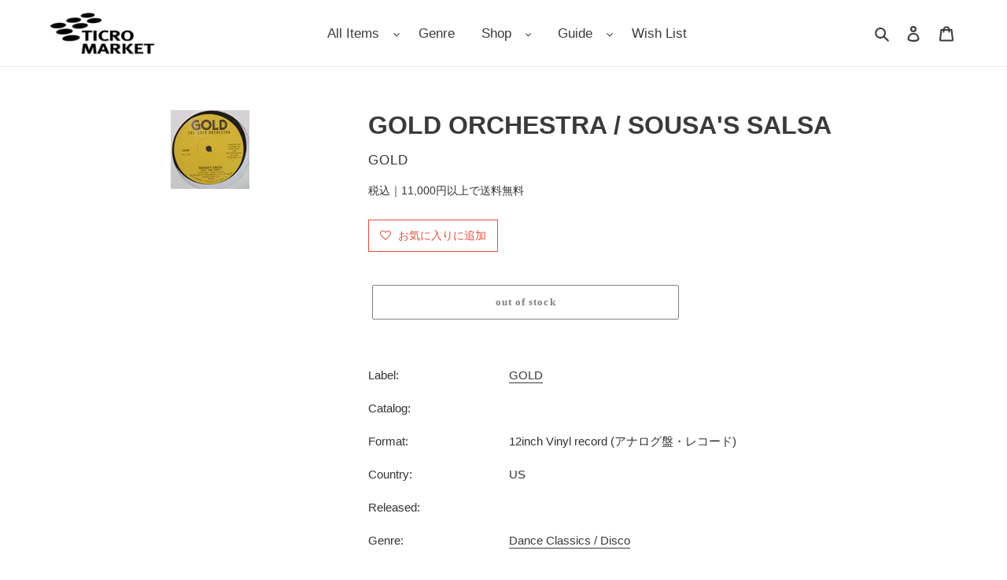

--- FILE ---
content_type: text/javascript;charset=UTF-8
request_url: https://searchserverapi1.com/recommendations?api_key=0e4K1g8p8H&recommendation_widget_key=2M1L4E1E7Y3X2W3&request_page=product&product_ids=7083153227942&recommendation_collection=&restrictBy%5Bshopify_market_catalogs%5D=23668490406&output=jsonp&callback=jQuery37106495292868579818_1768823181113&_=1768823181114
body_size: 4906
content:
jQuery37106495292868579818_1768823181113({"totalItems":10036,"totalItemsLimited":"true","startIndex":0,"itemsPerPage":10,"currentItemCount":10,"recommendation":{"title":"New Arrivals"},"items":[{"product_id":"15217429774502","original_product_id":"15217429774502","title":"Alex Jann \/ Moderated Lies (Infiltrate \u2013 INFILTRATE07, 12inch)","description":"Cyberdine Systems Corp \u306e\u7247\u5272\u308c\u3001 Alex Jann \u306b\u3088\u308b2021\u5e74\u4f5c\u3002 \u30a2\u30d6\u30b9\u30c8\u30e9\u30af\u30c8\u306a\u786c\u8cea\u30a8\u30ec\u30af\u30c8\u30ed\u30c8\u30e9\u30c3\u30af \u51684\u66f2\u53ce\u9332\u3002\u5149\u304c\u5dee\u3057\u8fbc\u3080\u3088\u3046\u306a\u5c55\u958b\u304c \u9762\u767d\u3044\u30c7\u30a3\u30fc\u30d7\u30d0\u30ec\u30a2\u30ea\u30c3\u30af\u30c8\u30e9\u30c3\u30af \"The Least Resistance\"\u53ce\u9332\u3002","link":"\/products\/a034502","price":"2090.0000","list_price":"0.0000","quantity":"1","product_code":"A034502","image_link":"https:\/\/cdn.shopify.com\/s\/files\/1\/0505\/8799\/2230\/files\/IMG_4826_0fad7637-b2c1-4326-a67f-dcb2042aac3e_large.jpg?v=1768818999","vendor":"Infiltrate","discount":"0","add_to_cart_id":"56107403116710","shopify_variants":[{"variant_id":"56107403116710","sku":"A034502","barcode":"","price":"2090.0000","list_price":"0.0000","taxable":"0","options":{"Title":"Default Title"},"available":"1","search_variant_metafields_data":[],"filter_variant_metafields_data":[],"image_link":"","image_alt":"","quantity_at_location_57311592614":"1","quantity_total":"1","link":"\/products\/a034502?variant=56107403116710"}],"shopify_images":["https:\/\/cdn.shopify.com\/s\/files\/1\/0505\/8799\/2230\/files\/IMG_4826_0fad7637-b2c1-4326-a67f-dcb2042aac3e_large.jpg?v=1768818999"],"tags":"12inch Vinyl record (\u30a2\u30ca\u30ed\u30b0\u76e4\u30fb\u30ec\u30b3\u30fc\u30c9)[:ATTR:]2026-01-19[:ATTR:]Abstract \/ Trip Hop \/ Downtempo[:ATTR:]Club \/ Electronic Music[:ATTR:]Used","product_type":"Vinyl","quantity_total":"1","metafield_b1f177f729fe70a40eeb9c7d00b2dc6d":"Infiltrate","metafield_b90483576feeb4b612f1dcbb5bd8ce6e":"INFILTRATE07","metafield_0a615b66c2639e82442213dcfae5b6cc":"12inch Vinyl Record (\u30a2\u30ca\u30ed\u30b0\u76e4\u30fb\u30ec\u30b3\u30fc\u30c9)","metafield_dbf2cb684a5aec0d4afed1182b6e119c":"2021","metafield_dcac615779c55f4119fbd36736cca785":"Club \/ Electronic Music","metafield_f43f501b685baae042f81eb6e7d1a012":"Abstract \/ Trip Hop \/ Downtempo,Techno \/ Minimal \/ Tech House","metafield_b99be951a99f74f0b7219d21f4f0bea7":"\u76e4\u8cea\u306f\u304a\u304a\u3080\u306d\u826f\u597d\u3067\u3059\u3002\u30b8\u30a7\u30cd\u30ea\u30c3\u30af\u30b9\u30ea\u30fc\u30d6\u3067\u3059\u3002","metafield_9581be073d4b253d1f8c8264309f63f2":"EX-","metafield_c5afe88e31b412c9987812cabce2f546":"EX-","metafield_fadf52555a25112f5f73434053b04373":"A034502","metafield_7055bd9f3d1e61d3dcb721f34c9df0a4":"Moderated Lies","metafield_791a7ea732949d77bd210072cff1a600":"Used"},{"product_id":"15217426301094","original_product_id":"15217426301094","title":"Sammy Dee & Heiko Laux \/ Crashed Candies (Kanzleramt \u2013 KA 17, 12inch)","description":"\u30b8\u30e3\u30fc\u30de\u30f3DJ\u30d7\u30ed\u30c7\u30e5\u30fc\u30b5\u30fc \u3001 Sammy Dee \u3068 \u300cKanzleramt \u300d\u4e3b\u5bb0 Heiko Laux \u304c1997\u5e74\u306b\u30ea\u30ea\u30fc\u30b9\u3057\u305f\u30b3\u30e9\u30dc\u4f5c\u3002 A-1\u306e\"Untitled\"\u306f\u30df\u30b9\u30c6\u30ea\u30a2\u30b9\u306a\u30ea\u30d5\u30ec\u30a4\u30f3\u306b \u5f15\u304d\u8fbc\u307e\u308c\u308b\u30c7\u30a3\u30fc\u30d7\u30c6\u30c3\u30af\u30c8\u30e9\u30c3\u30af\u3002","link":"\/products\/s031090","price":"2090.0000","list_price":"0.0000","quantity":"1","product_code":"S031090","image_link":"https:\/\/cdn.shopify.com\/s\/files\/1\/0505\/8799\/2230\/files\/IMG_4825_76cea296-e419-4b97-952a-3af1c14348ec_large.jpg?v=1768816094","vendor":"Kanzleramt","discount":"0","add_to_cart_id":"56107382538406","shopify_variants":[{"variant_id":"56107382538406","sku":"S031090","barcode":"","price":"2090.0000","list_price":"0.0000","taxable":"0","options":{"Title":"Default Title"},"available":"1","search_variant_metafields_data":[],"filter_variant_metafields_data":[],"image_link":"","image_alt":"","quantity_at_location_57311592614":"1","quantity_total":"1","link":"\/products\/s031090?variant=56107382538406"}],"shopify_images":["https:\/\/cdn.shopify.com\/s\/files\/1\/0505\/8799\/2230\/files\/IMG_4825_76cea296-e419-4b97-952a-3af1c14348ec_large.jpg?v=1768816094"],"tags":"12inch Vinyl record (\u30a2\u30ca\u30ed\u30b0\u76e4\u30fb\u30ec\u30b3\u30fc\u30c9)[:ATTR:]2026-01-19[:ATTR:]Club \/ Electronic Music[:ATTR:]Techno \/ Minimal \/ Tech House[:ATTR:]Used","product_type":"Vinyl","quantity_total":"1","metafield_b1f177f729fe70a40eeb9c7d00b2dc6d":"KA 17","metafield_b90483576feeb4b612f1dcbb5bd8ce6e":"Kanzleramt","metafield_0a615b66c2639e82442213dcfae5b6cc":"12inch Vinyl record (\u30a2\u30ca\u30ed\u30b0\u76e4\u30fb\u30ec\u30b3\u30fc\u30c9)","metafield_ab576d40124e0a2494aa7a367385c22f":"Germany","metafield_dbf2cb684a5aec0d4afed1182b6e119c":"1997","metafield_dcac615779c55f4119fbd36736cca785":"Club \/ Electronic Music","metafield_f43f501b685baae042f81eb6e7d1a012":"Techno \/ Minimal \/ Tech House","metafield_b99be951a99f74f0b7219d21f4f0bea7":"\u76e4\u8cea\u306f\u304a\u304a\u3080\u306d\u826f\u597d\u3067\u3059\u3002\u30b8\u30a7\u30cd\u30ea\u30c3\u30af\u30b9\u30ea\u30fc\u30d6\u3067\u3059\u3002","metafield_9581be073d4b253d1f8c8264309f63f2":"EX-","metafield_c5afe88e31b412c9987812cabce2f546":"EX-","metafield_fadf52555a25112f5f73434053b04373":"S031090","metafield_7055bd9f3d1e61d3dcb721f34c9df0a4":"Crashed Candies","metafield_791a7ea732949d77bd210072cff1a600":"Used"},{"product_id":"15217417617574","original_product_id":"15217417617574","title":"LONE CATALYSTS \/ Paper Chase (LC30001, 12inch) Reissue, Remastered","description":"98\u5e74\u306b500\u679a\u9650\u5b9a\u3067\u30ea\u30ea\u30fc\u30b9\u3055\u308c\u305f\u4f1d\u8aac\u306e\u30a2\u30f3\u30c0\u30fc\u30fb \u30b0\u30e9\u30a6\u30f3\u30c912\u30a4\u30f3\u30c1\uff01\u305d\u3057\u3066\u76ee\u7389\u306f\u306a\u3093\u3068\u3044\u3063\u3066\u3082\u3053\u306e \u518d\u767a\u76e4\u306b\u3057\u304b\u5165\u3063\u3066\u306a\u3044A-3\u300cLONE CATALYSTS\u300d\u306e \u30f4\u30a9\u30fc\u30ab\u30eb\u5165\u308a\u30d0\u30fc\u30b8\u30e7\u30f3\uff01\uff01\u5727\u5012\u7684\u306b\u512a\u308c\u305f JAZZ\u30bb\u30f3\u30b9\u6ea2\u308c\u308b\u30c8\u30e9\u30c3\u30af\u3067\u5927\u30de\u30b9\u30c8\u306e\u4e00\u679a\uff01 Reissue, Remastered","link":"\/products\/l00003278","price":"1190.0000","list_price":"0.0000","quantity":"1","product_code":"L00003278","image_link":"https:\/\/cdn.shopify.com\/s\/files\/1\/0505\/8799\/2230\/files\/IMG_3490_087061ea-3fdd-4317-b6aa-90eb27525dd9_large.jpg?v=1768814465","vendor":"B.U.K.A. ENTERTAIMENT","discount":"0","add_to_cart_id":"56107281875110","shopify_variants":[{"variant_id":"56107281875110","sku":"L00003278","barcode":"","price":"1190.0000","list_price":"0.0000","taxable":"0","options":{"Title":"Default Title"},"available":"1","search_variant_metafields_data":[],"filter_variant_metafields_data":[],"image_link":"","image_alt":"","quantity_at_location_57311592614":"1","quantity_total":"1","link":"\/products\/l00003278?variant=56107281875110"}],"shopify_images":["https:\/\/cdn.shopify.com\/s\/files\/1\/0505\/8799\/2230\/files\/IMG_3490_087061ea-3fdd-4317-b6aa-90eb27525dd9_large.jpg?v=1768814465"],"tags":"12inch Vinyl record (\u30a2\u30ca\u30ed\u30b0\u76e4\u30fb\u30ec\u30b3\u30fc\u30c9)[:ATTR:]2002[:ATTR:]2026-01-19[:ATTR:]EX-[:ATTR:]Germany[:ATTR:]Hip Hop \/ Rap[:ATTR:]L00003278[:ATTR:]LC30001[:ATTR:]LONE CATALYSTS[:ATTR:]Underground Hip Hop[:ATTR:]Used[:ATTR:]\u30ed\u30fc\u30f3\u30fb\u30ab\u30bf\u30ea\u30b9\u30c4","product_type":"Vinyl","quantity_total":"1","metafield_b1f177f729fe70a40eeb9c7d00b2dc6d":"B.U.K.A. ENTERTAIMENT","metafield_b90483576feeb4b612f1dcbb5bd8ce6e":"LC30001","metafield_0a615b66c2639e82442213dcfae5b6cc":"12inch Vinyl record (\u30a2\u30ca\u30ed\u30b0\u76e4\u30fb\u30ec\u30b3\u30fc\u30c9)","metafield_ab576d40124e0a2494aa7a367385c22f":"Germany","metafield_dbf2cb684a5aec0d4afed1182b6e119c":"2002","metafield_dcac615779c55f4119fbd36736cca785":"Hip Hop \/ Rap","metafield_f43f501b685baae042f81eb6e7d1a012":"Underground Hip Hop","metafield_b99be951a99f74f0b7219d21f4f0bea7":"\u76e4\u8cea\u306f\u3084\u3084\u30c1\u30ea\u30ce\u30a4\u30ba\u304c\u3042\u308a\u307e\u3059\u3002","metafield_9581be073d4b253d1f8c8264309f63f2":"VG","metafield_c5afe88e31b412c9987812cabce2f546":"VG","metafield_fadf52555a25112f5f73434053b04373":"L00003278","metafield_b85d77ebea6f7a9cfcacf8c2e08610df":"\u30ed\u30fc\u30f3\u30fb\u30ab\u30bf\u30ea\u30b9\u30c4","metafield_7055bd9f3d1e61d3dcb721f34c9df0a4":"Paper Chase (LC30001, 12inch) Reissue, Remastered","metafield_791a7ea732949d77bd210072cff1a600":"Used"},{"product_id":"15217403560102","original_product_id":"15217403560102","title":"SAUKRATES \/ Brick House EP (SER0101, 12inch) Repress","description":"\u30e1\u30ed\u30a6\u306a\u30c8\u30e9\u30c3\u30af\u306bCOMMON\u3092FEAT.\u3057\u305f\u30a2\u30f3\u30b0\u30e9\u540d\u66f2\uff01 \u305d\u306e\u4ed6MASTA ACE &amp; O.C.\u3092FEAT.\u3057\u305f\u697d\u66f2\u7b49 \u51684\u66f28VER\u53ce\u9332!! (Repress)","link":"\/products\/s00005257","price":"1590.0000","list_price":"0.0000","quantity":"1","product_code":"S00005257","image_link":"https:\/\/cdn.shopify.com\/s\/files\/1\/0505\/8799\/2230\/files\/IMG_3489_19ad8547-873e-4f38-93a7-65707e049d58_large.jpg?v=1768814181","vendor":"Serious Entertainment","discount":"0","add_to_cart_id":"56107118395558","shopify_variants":[{"variant_id":"56107118395558","sku":"S00005257","barcode":"","price":"1590.0000","list_price":"0.0000","taxable":"0","options":{"Title":"Default Title"},"available":"1","search_variant_metafields_data":[],"filter_variant_metafields_data":[],"image_link":"","image_alt":"","quantity_at_location_57311592614":"1","quantity_total":"1","link":"\/products\/s00005257?variant=56107118395558"}],"shopify_images":["https:\/\/cdn.shopify.com\/s\/files\/1\/0505\/8799\/2230\/files\/IMG_3489_19ad8547-873e-4f38-93a7-65707e049d58_large.jpg?v=1768814181"],"tags":"12inch Vinyl record (\u30a2\u30ca\u30ed\u30b0\u76e4\u30fb\u30ec\u30b3\u30fc\u30c9)[:ATTR:]1997[:ATTR:]2026-01-19[:ATTR:]EX-[:ATTR:]Hip Hop \/ Rap[:ATTR:]Hip Hop Classics[:ATTR:]S00005257[:ATTR:]SAUKRATES[:ATTR:]Ser0101-1[:ATTR:]Underground Hip Hop[:ATTR:]US[:ATTR:]Used[:ATTR:]\u30bd\u30af\u30e9\u30c6\u30b9","product_type":"Vinyl","quantity_total":"1","metafield_b1f177f729fe70a40eeb9c7d00b2dc6d":"Serious Entertainment","metafield_b90483576feeb4b612f1dcbb5bd8ce6e":"SER0101","metafield_0a615b66c2639e82442213dcfae5b6cc":"12inch Vinyl record (\u30a2\u30ca\u30ed\u30b0\u76e4\u30fb\u30ec\u30b3\u30fc\u30c9)","metafield_ab576d40124e0a2494aa7a367385c22f":"US","metafield_dbf2cb684a5aec0d4afed1182b6e119c":"1997","metafield_dcac615779c55f4119fbd36736cca785":"Hip Hop \/ Rap","metafield_f43f501b685baae042f81eb6e7d1a012":"Underground Hip Hop,Hip Hop Classics","metafield_b99be951a99f74f0b7219d21f4f0bea7":"\u76e4\u8cea\u306f\u64e6\u308c\u304c\u591a\u3005\u3042\u308a\u307e\u3059\u3002\u30b8\u30e3\u30b1\u30c3\u30c8\u306f\u64e6\u308c\u304c\u308a\u307e\u3059\u3002","metafield_9581be073d4b253d1f8c8264309f63f2":"VG","metafield_c5afe88e31b412c9987812cabce2f546":"VG","metafield_fadf52555a25112f5f73434053b04373":"S00005257","metafield_b85d77ebea6f7a9cfcacf8c2e08610df":"\u30bd\u30af\u30e9\u30c6\u30b9","metafield_7055bd9f3d1e61d3dcb721f34c9df0a4":"Brick House EP (SER0101, 12inch) Repress","metafield_791a7ea732949d77bd210072cff1a600":"Used"},{"product_id":"15217403003046","original_product_id":"15217403003046","title":"LEWIS PARKER \/ Incognito \/ At Large With A-Cyde (SADT16, 12inch)","description":"from MELANKOLIC!!MASSIVE ATTACK\u306e\u30c4\u30a2\u30fcDJ\u3068\u3057\u3066\u3082\u304a\u306a\u3058\u307fLEWIS PARKER\u3002\u76f8\u5909\u308f\u3089\u305a\u786c\u8cea\u306a\u30d3\u30fc\u30c8\u3001\u30a2\u30d6\u30b9\u30c8\u30e9\u30af\u30c8\u306a\u30a6\u30ef\u7269\u306b\u3001\u30cf\u30fc\u30c9\u3067\u30a2\u30bf\u30c3\u30af\u306e\u5f37\u3044MC\u304c\u4e57\u3063\u305f\u5f37\u529b\u30c1\u30e5\u30fc\u30f3\uff01","link":"\/products\/l095078","price":"1390.0000","list_price":"0.0000","quantity":"1","product_code":"L095078","image_link":"https:\/\/cdn.shopify.com\/s\/files\/1\/0505\/8799\/2230\/files\/IMG_3488_9e68f6bc-0707-42a8-8252-bdb48d06f2cb_large.jpg?v=1768814012","vendor":"MELANKOLIC","discount":"0","add_to_cart_id":"56107115905190","shopify_variants":[{"variant_id":"56107115905190","sku":"L095078","barcode":"","price":"1390.0000","list_price":"0.0000","taxable":"0","options":{"Title":"Default Title"},"available":"1","search_variant_metafields_data":[],"filter_variant_metafields_data":[],"image_link":"","image_alt":"","quantity_at_location_57311592614":"1","quantity_total":"1","link":"\/products\/l095078?variant=56107115905190"}],"shopify_images":["https:\/\/cdn.shopify.com\/s\/files\/1\/0505\/8799\/2230\/files\/IMG_3488_9e68f6bc-0707-42a8-8252-bdb48d06f2cb_large.jpg?v=1768814012"],"tags":"12inch Vinyl record (\u30a2\u30ca\u30ed\u30b0\u76e4\u30fb\u30ec\u30b3\u30fc\u30c9)[:ATTR:]2002[:ATTR:]Hip Hop \/ Rap[:ATTR:]LEWIS PARKER[:ATTR:]NM[:ATTR:]UK[:ATTR:]Underground Hip Hop[:ATTR:]Used","product_type":"Vinyl","quantity_total":"1","metafield_b1f177f729fe70a40eeb9c7d00b2dc6d":"Melankolic","metafield_b90483576feeb4b612f1dcbb5bd8ce6e":"SADT16","metafield_0a615b66c2639e82442213dcfae5b6cc":"12inch Vinyl record (\u30a2\u30ca\u30ed\u30b0\u76e4\u30fb\u30ec\u30b3\u30fc\u30c9)","metafield_ab576d40124e0a2494aa7a367385c22f":"UK","metafield_dbf2cb684a5aec0d4afed1182b6e119c":"2002","metafield_dcac615779c55f4119fbd36736cca785":"Hip Hop \/ Rap","metafield_f43f501b685baae042f81eb6e7d1a012":"Underground Hip Hop","metafield_b99be951a99f74f0b7219d21f4f0bea7":"\u30b8\u30e3\u30b1\u30c3\u30c8\u306b\u64e6\u308c\u304c\u3042\u308a\u307e\u3059\u3002\u76e4\u8cea\u306f\u64e6\u308c\u304c\u3042\u308a\u307e\u3059\u304c\u97f3\u306b\u5f71\u97ff\u306f\u3042\u308a\u307e\u305b\u3093\u3002","metafield_9581be073d4b253d1f8c8264309f63f2":"EX-","metafield_c5afe88e31b412c9987812cabce2f546":"EX-","metafield_fadf52555a25112f5f73434053b04373":"L095078","metafield_b85d77ebea6f7a9cfcacf8c2e08610df":"LEWIS PARKER","metafield_7055bd9f3d1e61d3dcb721f34c9df0a4":"Incognito \/ At Large With A-Cyde (SADT16, 12inch)","metafield_791a7ea732949d77bd210072cff1a600":"Used"},{"product_id":"15217401004198","original_product_id":"15217401004198","title":"Ruff \/ Drink On \/ Uptown Vandal (OTH0001, 12inch)","description":"\u30a2\u30f3\u30b0\u30e9\u76e4\uff01","link":"\/products\/r004198","price":"1290.0000","list_price":"0.0000","quantity":"1","product_code":"R004198","image_link":"https:\/\/cdn.shopify.com\/s\/files\/1\/0505\/8799\/2230\/files\/IMG_3487_53e52788-3fcf-4c09-ac9a-e35bb742aa81_large.jpg?v=1768813564","vendor":"Not On Label","discount":"0","add_to_cart_id":"56107106730150","shopify_variants":[{"variant_id":"56107106730150","sku":"R004198","barcode":"","price":"1290.0000","list_price":"0.0000","taxable":"0","options":{"Title":"Default Title"},"available":"1","search_variant_metafields_data":[],"filter_variant_metafields_data":[],"image_link":"","image_alt":"","quantity_at_location_57311592614":"1","quantity_total":"1","link":"\/products\/r004198?variant=56107106730150"}],"shopify_images":["https:\/\/cdn.shopify.com\/s\/files\/1\/0505\/8799\/2230\/files\/IMG_3487_53e52788-3fcf-4c09-ac9a-e35bb742aa81_large.jpg?v=1768813564"],"tags":"12inch Vinyl record (\u30a2\u30ca\u30ed\u30b0\u76e4\u30fb\u30ec\u30b3\u30fc\u30c9)[:ATTR:]2003[:ATTR:]2026-01-19[:ATTR:]EX-[:ATTR:]Hip Hop \/ Rap[:ATTR:]Underground Hip Hop[:ATTR:]US[:ATTR:]Used","product_type":"Vinyl","quantity_total":"1","metafield_b1f177f729fe70a40eeb9c7d00b2dc6d":"Not On Label","metafield_b90483576feeb4b612f1dcbb5bd8ce6e":"OTH0001","metafield_0a615b66c2639e82442213dcfae5b6cc":"12inch Vinyl record (\u30a2\u30ca\u30ed\u30b0\u76e4\u30fb\u30ec\u30b3\u30fc\u30c9)","metafield_ab576d40124e0a2494aa7a367385c22f":"US","metafield_dbf2cb684a5aec0d4afed1182b6e119c":"2003","metafield_dcac615779c55f4119fbd36736cca785":"Hip Hop \/ Rap","metafield_f43f501b685baae042f81eb6e7d1a012":"Underground Hip Hop","metafield_b99be951a99f74f0b7219d21f4f0bea7":"\u30b8\u30e3\u30b1\u30c3\u30c8\u3001\u82e5\u5e72\u64e6\u308c\u3001\u30ea\u30f3\u30b0\u30a6\u30a7\u30a2\u3042\u308a\u3002\u76e4\u8cea\u3046\u3063\u3059\u3089\u64e6\u308c\u3042\u308a\u307e\u3059\u304c\u97f3\u306b\u306f\u51fa\u306a\u3044\u7a0b\u5ea6\u3067\u3059\u3002","metafield_9581be073d4b253d1f8c8264309f63f2":"EX-","metafield_fadf52555a25112f5f73434053b04373":"R004198","metafield_7055bd9f3d1e61d3dcb721f34c9df0a4":"Drink On \/ Uptown Vandal (OTH0001, 12inch)","metafield_791a7ea732949d77bd210072cff1a600":"Used"},{"product_id":"15217400184998","original_product_id":"15217400184998","title":"KROMESTAR \/ Baby I Love You So (999BR, 12inch)","description":"\u30b5\u30a6\u30b9\u30ed\u30f3\u30c9\u30f3\u306e\u30c0\u30d6\u30b9\u30c6\u30c3\u30d1\u30fc Kromestar \u304c Jacob Miller\u306e\u540d\u66f2\u300cBaby I Love You So\u300d\u3092 \u30c0\u30d6\u30b9\u30c6\u30c3\u30d7\u306b\u30a2\u30c3\u30d7\u30c7\u30fc\u30c8\u3057\u305f \u30ad\u30e9\u30fc\u30fb\u30a2\u30f3\u30aa\u30d5\u30a3\u30b7\u30e3\u30eb12inch\u3002 Single Sided.","link":"\/products\/k034998","price":"3090.0000","list_price":"0.0000","quantity":"1","product_code":"K034998","image_link":"https:\/\/cdn.shopify.com\/s\/files\/1\/0505\/8799\/2230\/files\/IMG_4824_large.jpg?v=1768813700","vendor":"Not On Label","discount":"0","add_to_cart_id":"56107102503078","shopify_variants":[{"variant_id":"56107102503078","sku":"K034998","barcode":"","price":"3090.0000","list_price":"0.0000","taxable":"0","options":{"Title":"Default Title"},"available":"1","search_variant_metafields_data":[],"filter_variant_metafields_data":[],"image_link":"","image_alt":"","quantity_at_location_57311592614":"1","quantity_total":"1","link":"\/products\/k034998?variant=56107102503078"}],"shopify_images":["https:\/\/cdn.shopify.com\/s\/files\/1\/0505\/8799\/2230\/files\/IMG_4824_large.jpg?v=1768813700"],"tags":"12inch Vinyl record (\u30a2\u30ca\u30ed\u30b0\u76e4\u30fb\u30ec\u30b3\u30fc\u30c9)[:ATTR:]2026-01-19[:ATTR:]Club \/ Electronic Music[:ATTR:]Dub \/ Leftfield \/ Drum n Bass[:ATTR:]Used","product_type":"Vinyl","quantity_total":"1","metafield_b1f177f729fe70a40eeb9c7d00b2dc6d":"Not On Label","metafield_b90483576feeb4b612f1dcbb5bd8ce6e":"999BR","metafield_0a615b66c2639e82442213dcfae5b6cc":"12inch Vinyl record (\u30a2\u30ca\u30ed\u30b0\u76e4\u30fb\u30ec\u30b3\u30fc\u30c9)","metafield_ab576d40124e0a2494aa7a367385c22f":"US","metafield_dbf2cb684a5aec0d4afed1182b6e119c":"2008","metafield_dcac615779c55f4119fbd36736cca785":"Club \/ Electronic Music","metafield_f43f501b685baae042f81eb6e7d1a012":"Dub \/ Leftfield \/ Drum n Bass,Roots Reggae \/ Dub","metafield_b99be951a99f74f0b7219d21f4f0bea7":"\u76e4\u8cea\u306f\u304a\u304a\u3080\u306d\u826f\u597d\u3067\u3059\u3002\u30b8\u30a7\u30cd\u30ea\u30c3\u30af\u30b9\u30ea\u30fc\u30d6\u3067\u3059\u3002\u7247\u9762\u30d7\u30ec\u30b9\u3002","metafield_9581be073d4b253d1f8c8264309f63f2":"EX-","metafield_c5afe88e31b412c9987812cabce2f546":"EX-","metafield_fadf52555a25112f5f73434053b04373":"K034998","metafield_7055bd9f3d1e61d3dcb721f34c9df0a4":"Baby I Love You So","metafield_791a7ea732949d77bd210072cff1a600":"Used"},{"product_id":"15217397301414","original_product_id":"15217397301414","title":"Shiro Sagisu (\u9dfa\u5de3\u8a69\u90ce) \/ Shiro's Songbook ''Extra Cut'' (RJ-PROMO 02, 12inch) Promo","description":"\u4f5c\u66f2\u5bb6 \u9dfa\u5de3\u8a69\u90ce\u304c\u6d3b\u52d520\u5468\u5e74\u3068\u3057\u3066 \u30d6\u30e9\u30c3\u30af\u30df\u30e5\u30fc\u30b8\u30c3\u30af\u306b\u6311\u6226\u3057\u305f\u30d7\u30ed\u30b8\u30a7\u30af\u30c8 \"SHIRO'S SONGBOOK\"\u306eREMIX\u30b7\u30f3\u30b0\u30eb\u3002 \u65e5\u672c\u306e\u30af\u30e9\u30d6\u30b7\u30fc\u30f3\u3067\u3082\u4eba\u6c17\u3060\u3063\u305f Elisha La'Verne, Hazel Fernandez\u304c\u53c2\u52a0\u3002 Promo","link":"\/products\/s001414","price":"1590.0000","list_price":"0.0000","quantity":"1","product_code":"S001414","image_link":"https:\/\/cdn.shopify.com\/s\/files\/1\/0505\/8799\/2230\/files\/IMG_3485_da2249ab-3867-46b6-899b-c749c92f802b_large.jpg?v=1768812123","vendor":"Pioneer","discount":"0","add_to_cart_id":"56107080286374","shopify_variants":[{"variant_id":"56107080286374","sku":"S001414","barcode":"","price":"1590.0000","list_price":"0.0000","taxable":"0","options":{"Title":"Default Title"},"available":"1","search_variant_metafields_data":[],"filter_variant_metafields_data":[],"image_link":"","image_alt":"","quantity_at_location_57311592614":"1","quantity_total":"1","link":"\/products\/s001414?variant=56107080286374"}],"shopify_images":["https:\/\/cdn.shopify.com\/s\/files\/1\/0505\/8799\/2230\/files\/IMG_3485_da2249ab-3867-46b6-899b-c749c92f802b_large.jpg?v=1768812123"],"tags":"12inch Vinyl record (\u30a2\u30ca\u30ed\u30b0\u76e4\u30fb\u30ec\u30b3\u30fc\u30c9)[:ATTR:]2026-01-19[:ATTR:]90's- Japanese Rock \/ Pops[:ATTR:]Japanese[:ATTR:]Japanese R&B[:ATTR:]R&B \/ UK Soul[:ATTR:]US[:ATTR:]Used","product_type":"Vinyl","quantity_total":"1","metafield_b1f177f729fe70a40eeb9c7d00b2dc6d":"Pioneer","metafield_b90483576feeb4b612f1dcbb5bd8ce6e":"RJ-PROMO 02","metafield_0a615b66c2639e82442213dcfae5b6cc":"12inch Vinyl record (\u30a2\u30ca\u30ed\u30b0\u76e4\u30fb\u30ec\u30b3\u30fc\u30c9)","metafield_ab576d40124e0a2494aa7a367385c22f":"US","metafield_dcac615779c55f4119fbd36736cca785":"R&B \/ UK Soul","metafield_f43f501b685baae042f81eb6e7d1a012":"Japanese R&B,R&B,90's- Japanese Rock \/ Pops,Japanese Club","metafield_b99be951a99f74f0b7219d21f4f0bea7":"\u30b8\u30e3\u30b1\u30c3\u30c8\u306f\u826f\u597d\u3002\u76e4\u8cea\u306f\u3084\u3084\u64e6\u308c\u304c\u3042\u308a\u307e\u3059\u304c\u3001\u97f3\u306b\u3067\u306a\u3044\u7a0b\u5ea6\u3067\u3059\u3002","metafield_9581be073d4b253d1f8c8264309f63f2":"EX-","metafield_c5afe88e31b412c9987812cabce2f546":"EX-","metafield_fadf52555a25112f5f73434053b04373":"S001414","metafield_7055bd9f3d1e61d3dcb721f34c9df0a4":"Shiro's Songbook ''Extra Cut'' (RJ-PROMO 02, 12inch)","metafield_791a7ea732949d77bd210072cff1a600":"Used"},{"product_id":"15217396482214","original_product_id":"15217396482214","title":"Jessica Simpson \/ I Think I'm In Love With You (44 79467, 12inch)","description":"\u30ad\u30e3\u30c3\u30c1\u30fc\u306a\u30cf\u30a6\u30b9REMIX 4\u66f2\u53ce\u9332\u3002","link":"\/products\/j082214","price":"990.0000","list_price":"0.0000","quantity":"1","product_code":"J082214","image_link":"https:\/\/cdn.shopify.com\/s\/files\/1\/0505\/8799\/2230\/files\/IMG_3484_03e1a7df-82b4-4cdf-9e4f-c73f22c22e49_large.jpg?v=1768811479","vendor":"COLUMBIA","discount":"0","add_to_cart_id":"56107074617510","shopify_variants":[{"variant_id":"56107074617510","sku":"J082214","barcode":"","price":"990.0000","list_price":"0.0000","taxable":"0","options":{"Title":"Default Title"},"available":"1","search_variant_metafields_data":[],"filter_variant_metafields_data":[],"image_link":"","image_alt":"","quantity_at_location_57311592614":"1","quantity_total":"1","link":"\/products\/j082214?variant=56107074617510"}],"shopify_images":["https:\/\/cdn.shopify.com\/s\/files\/1\/0505\/8799\/2230\/files\/IMG_3484_03e1a7df-82b4-4cdf-9e4f-c73f22c22e49_large.jpg?v=1768811479"],"tags":"12inch Vinyl record (\u30a2\u30ca\u30ed\u30b0\u76e4\u30fb\u30ec\u30b3\u30fc\u30c9)[:ATTR:]2001[:ATTR:]2026-01-19[:ATTR:]44 79578[:ATTR:]90's- 00's Rock \/ Pops \/ Indie Rock[:ATTR:]Electro House[:ATTR:]EX-[:ATTR:]J00002423[:ATTR:]JESSICA SIMPSON[:ATTR:]R&B[:ATTR:]R&B \/ UK Soul[:ATTR:]US[:ATTR:]Used[:ATTR:]\u30b8\u30a7\u30b7\u30ab\u30fb\u30b7\u30f3\u30d7\u30bd\u30f3","product_type":"Vinyl","quantity_total":"1","metafield_b1f177f729fe70a40eeb9c7d00b2dc6d":"Columbia","metafield_b90483576feeb4b612f1dcbb5bd8ce6e":"44 79467","metafield_0a615b66c2639e82442213dcfae5b6cc":"12inch Vinyl record (\u30a2\u30ca\u30ed\u30b0\u76e4\u30fb\u30ec\u30b3\u30fc\u30c9)","metafield_ab576d40124e0a2494aa7a367385c22f":"US","metafield_dbf2cb684a5aec0d4afed1182b6e119c":"2001","metafield_dcac615779c55f4119fbd36736cca785":"R&B \/ UK Soul","metafield_f43f501b685baae042f81eb6e7d1a012":"R&B,90's- 00's Rock \/ Pops \/ Indie Rock,Electro House","metafield_b99be951a99f74f0b7219d21f4f0bea7":"\u30b8\u30e3\u30b1\u30c3\u30c8\u306b\u76ba\u304c\u3042\u308a\u307e\u3059\u3002\u76e4\u8cea\u64e6\u308c\u304c\u3042\u308a\u307e\u3059\u304c\u3001\u97f3\u306b\u5f71\u97ff\u306f\u3042\u308a\u307e\u305b\u3093\u3002","metafield_9581be073d4b253d1f8c8264309f63f2":"EX-","metafield_c5afe88e31b412c9987812cabce2f546":"EX-","metafield_fadf52555a25112f5f73434053b04373":"J082214","metafield_b85d77ebea6f7a9cfcacf8c2e08610df":"\u30b8\u30a7\u30b7\u30ab\u30fb\u30b7\u30f3\u30d7\u30bd\u30f3","metafield_7055bd9f3d1e61d3dcb721f34c9df0a4":"I Think I'm In Love With You (44 79467, 12inch)","metafield_791a7ea732949d77bd210072cff1a600":"Used"},{"product_id":"15217395335334","original_product_id":"15217395335334","title":"Cynthia Biggs Project \/ No One Like You (FER TW1, 12inch)","description":"\u30aa\u30d6\u30b9\u30ad\u30e5\u30a2\u30bd\u30a6\u30eb\uff01 Dexter Wansel\u306e\u4f5c\u54c1\u306b\u53c2\u52a0\u3057\u305f \u30b7\u30f3\u30ac\u30fc\u30bd\u30f3\u30b0\u30e9\u30a4\u30bf\u30fc\"Cynthia Biggs\"\u306e12inch\u3002 Atlantic Starr \u306eSharon Bryant\u304c\u30f4\u30a9\u30fc\u30ab\u30eb\uff01","link":"\/products\/c035335","price":"1590.0000","list_price":"0.0000","quantity":"1","product_code":"C035335","image_link":"https:\/\/cdn.shopify.com\/s\/files\/1\/0505\/8799\/2230\/files\/IMG_3483_38f76874-10cf-4851-9df7-bc6a0c983d4e_large.jpg?v=1768811064","vendor":"First Experience Records","discount":"0","add_to_cart_id":"56107068588198","shopify_variants":[{"variant_id":"56107068588198","sku":"C035335","barcode":"","price":"1590.0000","list_price":"0.0000","taxable":"0","options":{"Title":"Default Title"},"available":"1","search_variant_metafields_data":[],"filter_variant_metafields_data":[],"image_link":"","image_alt":"","quantity_at_location_57311592614":"1","quantity_total":"1","link":"\/products\/c035335?variant=56107068588198"}],"shopify_images":["https:\/\/cdn.shopify.com\/s\/files\/1\/0505\/8799\/2230\/files\/IMG_3483_38f76874-10cf-4851-9df7-bc6a0c983d4e_large.jpg?v=1768811064"],"tags":"12inch Vinyl record (\u30a2\u30ca\u30ed\u30b0\u76e4\u30fb\u30ec\u30b3\u30fc\u30c9)[:ATTR:]2026-01-19[:ATTR:]M00004894[:ATTR:]R&B[:ATTR:]R&B \/ UK Soul[:ATTR:]Soul \/ Funk \/ Disco[:ATTR:]US[:ATTR:]Used","product_type":"Vinyl","quantity_total":"1","metafield_b1f177f729fe70a40eeb9c7d00b2dc6d":"First Experience Records","metafield_b90483576feeb4b612f1dcbb5bd8ce6e":"FER TW1","metafield_0a615b66c2639e82442213dcfae5b6cc":"12inch Vinyl record (\u30a2\u30ca\u30ed\u30b0\u76e4\u30fb\u30ec\u30b3\u30fc\u30c9)","metafield_ab576d40124e0a2494aa7a367385c22f":"US","metafield_dbf2cb684a5aec0d4afed1182b6e119c":"2000","metafield_dcac615779c55f4119fbd36736cca785":"R&B \/ UK Soul","metafield_f43f501b685baae042f81eb6e7d1a012":"R&B","metafield_b99be951a99f74f0b7219d21f4f0bea7":"\u30b8\u30e3\u30b1\u30c3\u30c8\u306f\u826f\u597d\u3002\u76e4\u8cea\u306f\u3084\u3084\u64e6\u308c\u304c\u3042\u308a\u307e\u3059\u304c\u3001\u97f3\u306b\u3067\u306a\u3044\u7a0b\u5ea6\u3067\u3059\u3002","metafield_9581be073d4b253d1f8c8264309f63f2":"EX-","metafield_c5afe88e31b412c9987812cabce2f546":"EX-","metafield_fadf52555a25112f5f73434053b04373":"C035335","metafield_7055bd9f3d1e61d3dcb721f34c9df0a4":"No One Like You (FER TW1, 12inch)","metafield_791a7ea732949d77bd210072cff1a600":"Used"}]});

--- FILE ---
content_type: text/javascript;charset=UTF-8
request_url: https://searchserverapi1.com/recommendations?api_key=0e4K1g8p8H&recommendation_widget_key=5O1K2O7A7Y2T5L4&request_page=product&product_ids=7083153227942&recommendation_collection=&restrictBy%5Bshopify_market_catalogs%5D=23668490406&output=jsonp&callback=jQuery37106495292868579818_1768823181115&_=1768823181116
body_size: -31
content:
jQuery37106495292868579818_1768823181115({"error":"NO_PRODUCTS"});

--- FILE ---
content_type: application/javascript; charset=utf-8
request_url: https://searchanise-ef84.kxcdn.com/preload_data.0e4K1g8p8H.js
body_size: 15784
content:
window.Searchanise.preloadedSuggestions=['funk jazz','l l','acid jazz','jazz lp','so fr','dr dre','disco rap','pete rock','hip house','in a','the roots','best of','de la soul','the beatles','minimal house','miles davis','michael jackson','big l','blue note','james brown','rsd drops 2021','ドラム ブレイク','new york','stevie wonder','gang starr','quincy jones','hold on','mariah carey','山下 達郎','kenny g','stay co','nas it was','kanye west','herbie hancock','pink floyd','bill evans','a tribe called quest','gilles peterson','mac o','lovers rock','rolling stones','パワーポップ 名盤','ground beat classics','janet jackson','hi by','curtis mayfield','roy ayers','how do','akina nakamori','no side','joe claussell','sun ra','diana ross','massive attack','john coltrane','battle breaks','dj krush','public enemy','ダブ 12inch','dj shadow','daft punk','和モノ a to z','pharoah sanders','the way you do it','kool & the gang','used 7inch','children of','soul ii soul','baby j','ye me le','jay z','j dilla','bob marley','marvin gaye','led zeppelin','the pharcyde','alicia keys','earth wind & fire','george benson','three blind mice','love trip','snoop dogg','donald byrd','the face is','deep purple','we come','aka the','and z u','eric clapton','brian eno','pet shop boys','mobb deep','krs one','city pop','fatboy slim','empyrean isles','ya e','mos def','mary j blige','velvet underground','ten city','buddha brand','lord finesse','beastie boys','beach boys','dj premier','new tech','cassette tape','erykah badu','dj muro','new order','the smiths','kool g rap','bob dylan','aphex twin','mondo grosso','the style council','kenny dope','ice cube','chet baker','style council','olive oil','she\'s playing hard to get','ego wrappin','isley brothers','cypress hill','ramsey lewis','bobby hutcherson','depeche mode','jimi hendrix','no mas','jennifer lopez','be とは','david morales','bobby caldwell','ultimate breaks & beats','towa tei','wu-tang clan','lauryn hill','the cure','talking heads','pizzicato five','the isley brothers','destiny\'s child','thee michelle gun elephant','アニメ lp','luther vandross','phil woods','red hot chili peppers','teddy riley','run dmc','the beatnuts','nina simone','busta rhymes','whitney houston','slum village','chari chari','cut chemist','tom misch','hiroshi fujiwara','ray j','frank ocean','ohio players','7インチ シングル','paul mccartney','kendrick lamar','d train','the clash','louie vega','ray charles','black smoker','masters at work','hi five','9th wonder','donna summer','bruno mars','special ep','todd rundgren','john lennon','fela kuti','david bowie','primal scream','tatsuro yamashita','warren g','sex pistols','cornelius コーネリアス','jay dee','the pop group','cold chillin','bob james','sonic youth','united future organization','sly & the family stone','elvis presley','steely dan','yellow magic orchestra','linkin park','james taylor','aretha franklin','kyoto jazz massive','bobby brown','the notorious b.i.g','funky nassau','black street','ll cool j','neil young','bernard purdie','barry white','gil scott-heron','everything but the girl','black sabbath','kylie minogue','the jam','eric b & rakim','fatback band','brand new heavies','theo parrish','doo wop','chris connor','dance mania','kid fresino','keith jarrett','tha blue herb','soul fire','smashing pumpkins','frank sinatra','joe henderson','grant green','king crimson','mccoy tyner','faith evans','gary bartz','jeff beck','t rex','jah shaka','fleetwood mac','sky high','jeff of all','frankie knuckles','george harrison','lou reed','swing out','group home','dj quik','original sound track','dj cam','norman connors','robert glasper','細野　晴臣','dj spinna','duke pearson','soul scream','people under the stairs','black moon','green day','free soul','elton john','janet kay','stan getz','ahmad jamal','big daddy kane','leroy hutson','studio one','joni mitchell','bee gees','dj sal','neo soul','david sylvian','ryuichi sakamoto','grover washington jr','taylor swift','sergio mendes','james taylor quartet','latin house','rah band','swing out sister','reggae 7inch','defected in the house','elvis costello','dimitri from paris','nicola conte','the alchemist','bow wow wow','major force','ev king','sound of blackness','norah jones','car new','floor and','marcos valle','beats international','missy elliott','jody watley','frank zappa','my bloody valentine','black eyed peas','tei towa','ray brown','star wars','break beats','dev large','digable planets','thievery corporation','松田 聖子','lisa stansfield','joe sample','tsuyoshi yamamoto','ol dirty bastard','mac miller','tom waits','boz scaggs','donny hathaway','the klf','fantastic plastic machine','zz top','roberta flack','herbie mann','black uhuru','tina turner','tony williams','naughty by nature','bill withers','patrice rushen','tyler the creator','dj harvey','dennis brown','sunaga t experience','duran duran','chemical brothers','trashcan sinatras','dj kiyo','the rolling stones','dragon ash','masaru imada','pete rock & c.l.smooth','kerri chandler','three degrees','inner life','method man','king gnu','tevin campbell','kool keith','backstreet boys','steve reich','los black','jane birkin','tony toni tone','stereo lab','in order to','biz markie','leon ware','elis regina','stone roses','beginning of the end','black ice','love unlimited','the new birth','ソウル　funk','willie hutch','zum zum','rage against the machine','soundtrack lp','dionne warwick','weldon irvine','jimmy smith','new roots','jungle brothers','danny krivit','the band','iron maiden','chick corea','robert wyatt','con funk shun','limp bizkit','pony canyon','jeru the damaja','toni braxton','lcd soundsystem','brand nubian','lonnie liston smith','wu tang','over and over nelly','bruce springsteen','booker t','宇多田ヒカル utada hikaru','mute beat','doobie brothers','cal tjader','patti austin','dorothy ashby','dj vadim','france gall','ac dc','deep house','common sense','minnie riperton','chaka khan','ghostface killah','the chemical brothers','george duke','lou donaldson','a taste of honey','serge gainsbourg','daz dillinger','not on label','ninja tune','funky dl','art pepper','joy division','tom brown','sheena easton','new edition','house of pain','mo wax','craig david','al green','bon jovi','basement jaxx','burt bacharach','sheila e','na lodi','lee ritenour','caron wheeler','electro rap','britney spears','herb alpert','souls of mischief','inner circle','daryl hall & john oates','gap band','jeff mills','yuji ohno','milt jackson','takkyu ishino','lonnie smith','keith sweat','soul\'d out','arctic monkeys','tower of power','main source','dilated peoples','lil kim','jazz funk','jack johnson','the moments','digital underground','マイケル　ジャクソン','carole king','大滝　詠一','cheryl lynn','i want to back','beat connection','lee morgan','ua ウーア','on page','rod stewart','alexander o\'neal','q tip','the dells','johnny hammond','calvin harris','rory gallagher','black box','third world','the brand new heavies','culture club','large professor','the game','wayne shorter','neo ska','soul for real','ry cooder','art blakey','mc hammer','the beach boys','spike lee','monday michiru','j foster','oscar peterson','rubber soul','horace andy','g rap','john lennon happy','diamond d','ben watt','cannonball adderley','erick sermon','cyndi lauper','chi lites','amy winehouse','bong bong','marlena shaw','silent poets','otis redding','tm network','charles mingus','tommy guerrero','flying lotus','prefab sprout','weather report','da brat','sahib shihab','just the two of us','ronny jordan','hank mobley','stand up the','black sheep','crown heights','クリスマス oldies','heavy d','tears for fears','eric sermon','antonio carlos jobim','pat metheny','madonna music','larry levan','soul central','pj morton','malawi rocks','art of noise','earl klugh','atlantic starr','abstract trip hop downtempo underground','big pun','kenny burrell','astrud gilberto','lee perry','blue hearts','サニーデイ サービス','george michael','bobby womack','smokey robinson','ennio morricone','hank jones','stanley turrentine','ビートルズ　lp','kev brown','marilyn manson','blue break beats','amp fiddler','puff daddy','sam and dave','mahina apple','boyz ii men','ella fitzgerald','en vogue','masayoshi takanaka','heavy metal','sister sledge','marley marl','ultramagnetic mc\'s','boney m','underground resistance','out of mind','jazzy hiphop','all i want for christmas is you','lady gaga','paul mauriat','saint etienne','slick rick','original love','nippon breaks and beats','mary mary','loft classics','nu yorican soul','average white band','フリッパーズ ギター','kate bush','和モノ　グルーヴ','the kinks','cecil mcbee','no you’re mine','how old is','das efx','jiro inagaki','ralph macdonald','cocteau twins','arrested development','dj deckstream','dead or alive','al green is love','sound providers','danny pearson','blue mitchell','ornette coleman','evelyn king','heavy d and the boy','sarah vaughan','justin timberlake','jim hall','guns n roses','7inch vinyl','beatles the','nujabes modal','common be','monty alexander','dr john','freda payne','craig mack','camp lo','尾崎　豊','uriah heep','keith murray','a positive','ring way','koop islands','damian marley','fat joe','dexter wansel','nat king cole','12inch　帯付','tatsuro yamashita クリスマス','high llamas','mf　doom','ariana grande','never young beach','kiyoshi yamaya','beatles lp','sam cooke','state of mind','michael franks','sugar minott','ten years after','four tet','willie colon','thelonious monk','little feat','electric light orchestra','chris rea','ed sheeran','sở đại','crystal waters','tim time','full force','yo la tengo','the zombies','van morrison','brass construction','the strokes','dj honda','sonny rollins','ビル　エヴァンス','nate dogg','shabba ranks','the weekend','billie eilish','foo fighters','d angelo','grandmaster flash','inner city','ann lewis','new jack swing','マイルス　デイビス','jorja smith','dj mitsu the beats','anita baker','藤井　風','the blue hearts','kenny rankin','lamont dozier','bloc party','nice & smooth','デヴィッド ボウイ','luna sea','grateful dead','patti labelle','billie holiday','dusty springfield','jaco pastorius','my chemical romance','les mccann','mica paris','roxy music','d\'angelo brown sugar','viva la','beat junkies','kick the can crew','宇多田ヒカル utada 初恋','x japan','asian dub foundation','hi fi set','steve lacy','loose ends','kipper jones','chris brown','avril lavigne','sean paul','masta ace','rip slyme','the spinners','tom jones','レゲエ 7inch','rock the mc','lana del rey','milton nascimento','joey negro','francis lai','stanley cowell','manuel gottsching','notorious b.i.g','mc lyte','r kelly','mother earth','2lp vinyl record','new york city','soul 名盤','lil jon','cannon ball','little tempo','horace silver','flipper\'s guitar','kenny dorham','dave brubeck','cherry boys','roy ayers ubiquity','van halen','laura nyro','asian kung-fu generation','blow monkeys','bone thugs-n-harmony','four tops','the commodores','wes montgomery','eddie kendricks','aztec camera','lenny kravitz','louis armstrong','the orb','dire straits','groove theory','trip do','jackie mclean','2pac all eyez on me','bounty killer','reggae dancehall v.a','matt bianco','jorge ben','the alfee','duke ellington','silk sonic','miki matsubara','idris muhammad','th clash','dj dsk','united artists　007','maxi priest','kahimi karie','number girl','talkin loud','ブルース　ソウル','hi standard','talib kweli','david ruffin','tal farlow','little simz','ja rule','nara leao','freddie hubbard','pop group','raphael saadiq','the brothers johnson','radio head','henry mancini the pink panther','black jazz','lil rob','little brother the minstrel show　lp','john charles','sugar soul','city of light\'s','des\'ree you gotta be','カヴァー 名曲','prince buster','easy listening','norman cook','one way','funky orchestra','promo only','hubert laws','donald fagen','muro mix cd','ill sugi','del the funky homosapien','dj jazzy jeff','king tubby','jesus jones','maynard ferguson','b.j thomas','baby face','da bush babees','pam hall','rebecca レベッカ','blue magic','dreams come true','eric dolphy','tyrone davis','bloodthirsty butchers','chasin the','mad lads','killer bong','terry hunter','stray cats','simon & garfunkel','teenage fanclub','rc succession','smif n wessun','full moon','kero one','rei harakami','dj hasebe','dj kool','red garland','nat adderley','midnight star','hannibal marvin peterson','joao gilberto','small circle of friends','ozzy osbourne','millie jackson','isaac hayes','day by day','mariya takeuchi','frankie valli','tokyo no.1 soul set','cero 再発','ace spectrum','marilyn monroe','celine dion','stanley clarke','travis scott','def jam','ivan lins','iggy pop','lil louis','beggars banquet','armand van helden','v.a jazz','good looking','down town boogie woogie','kip hanrahan','organized konfusion','francois k','dream warriors','ned doheny','wu tang clan','big crown','jocelyn brown','dave barker','日野　皓正','pointer sisters','the time','rufus thomas','christina aguilera','the o\'jays','boogie down productions','jazz liberatorz','the cars','utada hikaru','sweet box','andy ash','warp records','dj koco','gal costa','sex art','ソフト 名曲','suite chic','b boy breakbeat','nas illmatic','the times','grand funk railroad','judas priest','peter green','deep medi','giorgio moroder','eddie russ','pharrell williams','heltah skeltah','dua lipa','a$ap rocky','joe bataan','george clinton','billy joel','wicked mix','p funk','gil scott heron','waltz for debby','queen latifah','オリジナル ラブ','the whispers','chante moore','bootsy collins','adriana evans','summer madness','phil collins','the gun club','lou rawls','dennis ferrer','max roach','jermaine jackson','west end','dave grusin','t connection','karyn white','betty wright','top for','sos band','brenda russell','93 til infinity','grace jones','buju banton','dan penn','teddy pendergrass','thin lizzy','mint condition','i feel love','doug e fresh','gloria estefan','vampire weekend','dub master x','don cherry','joe farrell','david soul david soul','mark ronson','b.b king','timmy regisford','ken ishii','audio two','intelligent hoodlum','nu jazz','dogg pound','volta masters','nitro microphone underground','alton ellis','chance the rapper','kiss キッス','justin bieber','out kast','faye webster','ron trent','janis joplin','吉田拓郎 よしだたくろう','hi-fi set','jesus and mary chain','we love you so love us','1986 omega tribe','generation x','bud powell','drum break','dj spooky','shocking blue','john hammond','dru hill','melba moore','johnny gill','white stripes','roni size','barbra streisand guilty','bell biv devoe','bad brains','creedence clearwater revival','john legend','strata east','three 6 mafia','sonny stitt','g unit','chuck berry','ananda project','jamie xx','queen of my soul','jagged edge','竹内まりや リクエスト','hosono house','bobbi humphrey','terry callier','show biz','c＋c music factory','face to face','yvette michele','momoe yamaguchi','松原みき 真夜中','puffy amiyumi','dinosaur jr','mood mosaic','satoshi tomiie','seri ishikawa','3rd bass','lost in translation','pink lady','dj yama','ron carter','rhythm & sound','kris kross','ugly duckling','joan jett','lalo schifrin','soft rock','simply red','vanessa williams','linda clifford','new wave','shuggie otis','ray parker jr','otis gayle','bachman-turner overdrive','too short','黛 敏郎 「涅槃」交響曲 nirvāna-symphonie','faye wong','men i trust','jimmy eat world','rick astley','big o','uyama hiroto','omega tribe','enoch light','notorious big','shirley bassey','david mancuso','damon albarn','post malone','山下達郎　for','io　mood blue','tom tom club','thes one','london nite','first love','i like it','augustus pablo','sunny day service','get up kids','terrace martin','the emperor','8-track tape','kottonmouth kings','mosh pit on disney','kenny loggins','air supply','jeremy steig','wet leg','larry heard','rude rydims','steady & co','larry june','little beaver','belle and sebastian','a bossa eletrica','elisha la\'verne','basic channel','twigy 夜行列車','system of a down','johnny guitar watson','earth wind','小沢健二 life','gene dunlap','clifford brown','india arie','kool moe dee','john cale','brian mcknight','fairground attraction','the mall','jam the box','カヴァー　オールディーズ','five corners quintet','uk garage','king tee','patti smith','ace of base','the three degrees','tom browne','ultimate breaks','the doors','stones throw','oi-skall mates','gilberto gil','robin s','angie stone','david byrne','ce ce peniston','koko pop','sugarhill gang','japanese hiphop','harold melvin & the blue notes','donell jones','dub disco','スチャダラパー fun-key lp','silver convention','the dramatics','alpha & omega','ノラ ジョーンズ','david t walker','asuka ando','box car racer','robert palmer','sweet pea atkinson','bb king','joao donato','burundi black','purple rain','5th dimension','ltj bukem','piero umiliani','the verve','moody man','round up','linda ronstadt','royce da 5\'9','spencer wiggins','strictly rhythm','lea roberts laughter in the rain','tom scott','kiss lp','haruka nakamura','v.a vinyl records lp','run d.m.c','changing faces','the square','the writing\'s on the wall','tomoko aran','mad professor','sadat x','billy idol','ルイ アームストロング','bob marley & the wailers','vanessa paradis','david alvarado','james blake','animal collective','mei ehara','young mc','stephanie mills','floating points','just push play','emil richards','carl carlton','インスト ソウル','sounds of blackness','nas street dreams','hunk of heaven','tatsuro yamashita 山下達郎','bad company','flavor of the month','yuko ishikawa','yumi matsutoya','松原みき miki','promo japan','billy paul','abstract art','nite grooves','will smith','larry carlton','the pale fountains','olivia newton-john','takimi kenji','public image limited','和モノ　funk','adrian younge','katy perry','eric benet','ryo fukui','blankey jet city','caetano veloso','mac demarco','idjut boys','モンド グロッソ','brown sugar','club jazz','egberto gismonti','rick james','jon hassell','gwen mccrae','elvin jones','sonny clark','robert plant','gary moore','christina milian','nancy wilson','benny golson i\'m always dancin','carly simon','glenn underground','the specials','7inch oldies','king street sounds','lucy pearl','buddy holly','elliott smith','mongo santamaria','ini kamoze','sonar kollektiv','jazz juice','kuraki 倉木麻衣','audio active','david soul','special remix','ファラオ　サンダース','westside gunn','natalie cole','beat nuts','for you','you the rock','wilson pickett','和モノ　レア・グルーヴ','julie london','manhattan transfer','derrick may','newton family','the meters','ino hidefumi','diana king','al jarreau','s.o.s band','ネオアコ　名曲','horace brown','高津直由 i want to dance','paul mccartney & wings','dj baku','dan hartman','japanese synchro system','sylvie vartan','b.t express','mic geronimo','jazzy jeff','gwen guthrie','the manhattans','the stone roses','joe pass','mellow mellow','松任谷　由美','house クラシック','laura branigan','build an ark','david sanborn','slow down','nick drake','drum n bass','mix master mike','unlimited touch','emma noble','bonnie raitt','the chi-lites','lil　wayne','nicole of the','mike wofford quartet lp','benny sings','henry mancini','ultra nate','dj emma','tommy boy','dj og','the police','mötley crüe','soul brothers','p diddy','bill labounty','bobby bland','keyshia cole','carla bley','judy and','dj xxxl','malcolm mclaren','bryan ferry','foxy brown','paul johnson','claudia vazquez','chet baker sings','the prodigy','peggy gou','new jeans','angela bofill','rc サクセション','lost boyz','beenie man','ahmad jamal trio','van mccoy','peter gabriel','dry & heavy','da real world','think tank','ollie and jerry','the low end theory','ron hardy','dj shadow cut chemist','christopher cross','on-u sound','安全地帯 vi','tame impala','jill scott','remix ep','jesse ed davis','high inergy','night tempo','young disciples','gerry mulligan','smith & mighty','hed kandi','tania maria','kurtis blow','mal waldron','nine inch nails','masahiko togashi','amber mark','アナログ オンリー','johnny griffin','naked music','tracy chapman','kamasi washington','charles earland','urban soul','nuyorican soul','zion i','drive my car','cleo sol','wild cherry','シュガー ベイブ','ハービー ハンコック','suzi quatro','shine head','morgan heritage','真夜中のドア～stay with me','original flavor','jethro tull','slum village fantastic','carleen anderson','the sylvers','アーバン city pop','alan parsons project','kan sano','silicon teens','blood stone','fred wesley','takeshi inomata','husking bee','da king & i','kiss i was','phill collins','buddy guy','deborah cox','亜蘭知子 浮遊空間','the fall','jose james','merton parkas','todd terje','yukihiro fukutomi','allen toussaint','plastic love','toro y moi','nancy sinatra','フロア キラー','straight outta compton','etta james','ronnie laws','beres hammond','kula shaker','olivia rodrigo','alicia myers','percy sledge','anita mui','haruomi hosono','gypsy king\'s','gladys knight','ne yo','tribe called quest','muddy waters','dub techno','paul weller','free uk','jerry butler','durutti column','main ingredient','rance allen','midnite vultures','荒井由実 ひこうき雲','mariah carey beautiful','dj day','the who','last poets','flor de','light mellow 和モノ','carmen mcrae','nightmares on wax','hidden strength','the faces','mark murphy','charles kynard','relax リラックス','q bert','holiday rap','ben folds five','jimmy cliff','easy tempo','大貫妙子　mignonne','alan parsons','marvin gaye　i','what\'s going on','ellie greenwich','theo parrishプレイ','scritti politti','dj hikaru','guru jazz','nick wiz','diana krall','montell jordan','betty davis','pwl records','joe hisaishi','back number','art blakey & the jazz messengers','oh no','company flow','joyce wrice','fujii kaze','power pop','salena jones','johnny bristol','art ensemble of chicago','the birthday','gloria gaynor','the emotions','far out','roy buchanan','velvet crush','captain beefheart','wilton felder','evelyn king get loose','wiz khalifa & snoop dogg young wild & free','el debarge','gwen stefani','the salsoul orchestra','fra lippo lippi','port of notes','dj format','deni hines','black flag','nick lowe','jackson browne','tlc baby','sonic youth goo','spanky wilson','toshiki kadomatsu','baby bash','ginger root','alphonse mouzon','nina simon','rose royce','jay-z linkin lp','puma blue','kut klose','sadao watanabe','pet sounds','junko yagami','笠井 紀美子','grover washington','mott the hoople','father mc','satellite lovers','alice cooper','flaming lips','gregory isaacs','blues brothers','yusef lateef','kenny lattimore','small faces','colin england','wynton kelly','crazy p','con funk','buddy rich','jerry ross','harold melvin','groove armada','lord echo','ローファイ　ポップ','timmy thomas','duke jordan','all eyez on me','ビル　エバンス','reggae disco rockers','big noyd','bruce cockburn','the rapture','horace parlan','invisible man\'s band','小林　径','marco di marco','joe simon','candi staton','wordy rappinghood','lionel richie','sam records','gypsy woman','ニーナ ハーゲン','little richard','wet willie','tomoyo harada','gigi masin','bill cosby','we are the world','sly slick','the perry como','caterina valente','asha puthli','heavy d & the boyz','70\'s rock pops ssw aor','jackie mittoo','guilty skulls','nu metal','dizzy gillespie','roc marciano','toots thielemans','dorothy moore','juelz santana','coke escovedo','art farmer','soul supreme','first class','mr fingers','nas memory','mayer hawthorne','jazz house','angie martinez','david foster','sex packets','female vocal','acid house','childish gambino','エルヴィス　プレスリー','lp hip hop 2006','hyde out','井上　鑑','used reggae','reggae roots','samurai champloo','two lone swordsmen','da lata','bossa nova','mad skillz','alice coltrane','totally wired','ron ron clou','neil sedaka','penny goodwin','bow wow','吉田　拓郎','kim gordon','wild style','luke vibert','the chapter','the cramps','nf zessho','wyclef jean','roland appel','ragga hiphop','freestyle fellowship','lily allen','studio apartment','memphis bleek','helen merrill','lil mo','jim o\'rourke','marc almond','yussef dayes','mary jane girls','debarge i like it','melissa manchester','candy rain','角松 敏生','akira ishikawa','james brown hot pants','prt japan','new birth','ブライアン イーノ','young gunz','robbie danzie','大野雄二 yuji','matsuda seiko','freddie mcgregor','anthony hamilton','pal joey','lp hip hop 2007','special ed','siouxsie and the banshees','white zombie','grey october sound','al johnson','mr big','joy enriquez','kei ogura','radiohead paranoid android','loyle carner','john holt','大野 雄二','lisa lisa','dj krush futura','black harmony','ダビー　12inch','linda lewis','taeko onuki','paperclip people','david guetta','john zorn','more deep','lads b','taio cruz','junko ohashi','wild apache','do for love','rupert holmes','abbey road','muse record','yoko ono','pm dawn','five deez','宮沢 昭','kaidi tatham','les　baxter','robert food','bay city rollers','daniel johnston','jamaica boys','tony joe white','paul simon','mari mari','thelma houston','talk talk','mad lion','sharon redd','k otix','pearl jam','time machine','poolside & fatnotronic','中島美嘉 mika nakashima','gil evans','routine jazz','liquid liquid','teena marie','steve kuhn','white girl','super cat','sam prekop','プロモ　レコード','星野　源','now again','anita kerr','do the right thing','yukimi nagano','fat boys','グルーヴィ ソフトロック','your song is good','the continental iv','mob deep','modern talking','中原 めいこ','fumiya tanaka','spoonie gee','ソフトロック カヴァー','one last kiss','bill evans trio','rick ross','lynyrd skynyrd','lorez alexandria','heather b','stand by me','premium cuts','al kooper','howard johnson','ras g','lethal weapon','brian setzer','leslie cheung','glenn jones','adina howard','jazzy sport','dj　komori','blue sky black death the','stay with me','the jets','masters of funk','gilbert o\'sullivan','nu groove','what\'s love','godfather don','chubb rock','styles p','momoko kikuchi','transplants diamond','peanut butter wolf','claudja barry','elephant man','r&b classics','anderson paak','和モノ ソフトロック','dee dee bridgewater','nitin sawhney','smooth j','goody goody','danny tenaglia','arthur russell','dee d jackson','dave mason','kind of blue','les nubians','emerson lake & palmer','dr feelgood','stanley come','chocolate milk','kaeru cafe','shola ama','carl craig','the jesus and mary chain','mathew jonson','misia つつみ','alison limerick','thom york','rickie lee jones','relaxin with lovers','eric tagg','kc & the sunshine band','faze action','barney kessel','hydeout productions','merry christmas','marques houston','kitty winter gipsy nova','trash can sinatras','kuwata band','wild bunch','yam who','edwin starr','dj ymg','aba shanti','hi records','twin peaks','count basie','michael mcdonald','used 12inch','seiko matsuda','just friends the','valerie carter','jackson five','マーヴィン　ゲイ','olivia newton','gang of four','j hiphop','zoot sims','pharoahe monch','city pop 爽','sister nancy','mix tape','wild pitch','grooveman spot','j rocc','medeski martin & wood','prince thunder','sleep walker','will i am','chain reaction','ben e king','deee lite','ロバータ　フラック','waiting to exhale','carol douglas','コールガール ～夜明けのマリア～','cheap trick','ego cool','beach house','yoshinori sunahara','john williams','beatles vinyl','body & soul','everybody loves the sunshine','social distortion','kool & gang','bryan adams','grand funk','henrik schwarz','mouth music','cuban link','hong kong','love psychedelico','bobby charles','gabor szabo','domenic troiano','indie rock','soul jazz records','dj mitsu','eastern youth','カバー reggae','marc bolan','jimmy raney','rock with you','joey bada','cinematic orchestra','lords of underground','collins and collins','raw fusion','zapp roger','michel legrand','deniece williams','the controllers','ike & turner','trio mocotó trio mocotó','bobby glenn','allman brothers band','susumu yokota','scott ferguson','テクノ 歌謡','sam gendel','hiatus kaiyote','one direction','kenichiro nishihara','fat freddy\'s drop','dj khaled','slam slam','son records','the jacksons','stephen bishop','ボブ マーリー','brothers johnson','mamas gun','michael wycoff','sarah records','yellow magic','ソフトロック　グルーヴ','danny hathawayのカヴァーでみんな知っている名曲でj r bailayの名曲','steve hillage','b boy music','reel people','willie bobo','アン ルイス','shin ski','the mods','lovers rock 7inch','paris match','coleman hawkins','flora purim','nobukazu takemura','hugh mundell','ian dury','fat boy slim','bob sinclar','wayne wonder','top c','one drive','groove a to z','lyman woodard organization','funkmaster flex','narada michael walden','velvet underground & nico','ill bill','the rods','i want you back','ok computer','count bass d','clear soul','freddie king','bar kays','竹内まりや plastic love','luv sic','melisa morgan','dj food','blue boy','mariah carey ep','sly the robbie','native son','linda carriere','the shadows','ryo kawasaki','jc lodge','just blaze','makoto sakamoto','walter wanderley','time out','max romeo','sabrina carpenter','sly stone','wendell harrison','black dog','chick a boom','three dog night','teresa teng','damita jo','smith smith','all i have','bebe winans','johnny thunders','men at work','heaven beach','j live','peaches & herb','shirley scott','kym mazelle','tom misch geography','guided by voices','freddie jackson','eric gadd','ozaki yutaka','ニール ヤング','tomorrow\'s edition','crue l','杏里 timely','bob dorough','urban dance','wendy & lisa','dave pike','detroit techno','lightnin rod','hi sounds','monie love','southern fried','moka only','l j reynolds','johnny mathis','roger nichols','dmx krew','bumpy knuckles','dj jazzy jeff & the fresh prince','chuck mangione','the river','johnny dee','quiet village','answer riddim','坂本龍一 千のナイフ','a quick one','wedding present','hajime yoshizawa','bush babees','the street sliders','kelly rowland','big thief','les mccann layers','steel pulse','alfa mist','the roosters','jimi tenor','doja cat','山下達郎 tatsuro yamashita','beverley knight','nicki minaj','paco de lucia','ayumi hamasaki','barry manilow','steve silk hurley','johnnie taylor','サイケ ソフト','joe strummer','jeff lorber','red man','laurent wolf','billy ocean','lounge lizards','mark e','lisette melendez','keep it real','wings lp','ディープ　パープル','pablo gad','murs and 9th wonder','april set','the jackson 5','オリビア ニュートンジョン','crystal castles','lew lewis','asami kado','joe thomas','johnny cash','大橋純子 magical','ジャズ　バンド','2 live crew','no use for a name','rob swift','hound dog','electro funk','black heat','rare groove','adam ant','our house','the blue herb','brother jack mcduff','rafael cameron','aesop rock','be my baby','john klemmer','illa j','dollar brand','portrait in jazz','garage punk','readymade international','la bouche','藤井風 レコード','fl pulse','daniel caesar','criss cross','its meaning','free design','bo diddley','muro 和','oliver cheatham','dusty husky','reflection eternal','omar s','munk wit funk','rae & christian','the jones girls','the view','louis logic','gino vannelli','julia fordham','shintaro sakamoto','labi siffre','suzanne vega','blow up','diggin ice','heat wave','emmylou harris','fly me to the moon','new age steppers','courtney pine','dimples d','gary burton','andy williams','lester young','barney wilen','all the breaks','back drop bomb','sweet william','矢沢永吉　lp','a.p.g crew','love affair','full flava','let it be','love committee','mitsu the beats','kunihiko sugano','neville brothers','janes addiction','big daddy','crazy love','on u sound','tina b','groove attack','heavy d boyz this is your','jon lucien','it my life','frank owens','hollie cook','チェット ベイカー','eugene record','less than jake','sound of music','freddie gibbs','iri　groove','eric gale','sade kiss of life remix','bad bunny','y & t','toshiko akiyoshi','brecker brothers','hip hop classics','3 feet high and rising','jackie moore','ras kass','straight ahead','archie shepp','def leppard','kings of convenience','jah music','kool g rap and dj polo','all inn','arcade fire','house of love','annette peacock','really into you','friends of distinction','japanese soul','horse girl','snoop dog','american gangster','choose your weapon hiatus kaiyote','i believe','one ok rock','mad sin','ross ross','paul desmond','ben folds','lesley duncan','with the beatles','pete shelley','keb darge','sexy love','歌謡　名曲','tenorio jr','riddim saunter','disco reggae','trouble funk','bossa carioca','pepe bradock','dexter gordon','comeback my','modern jazz quartet','matthew sweet','yen town band','hot box'];